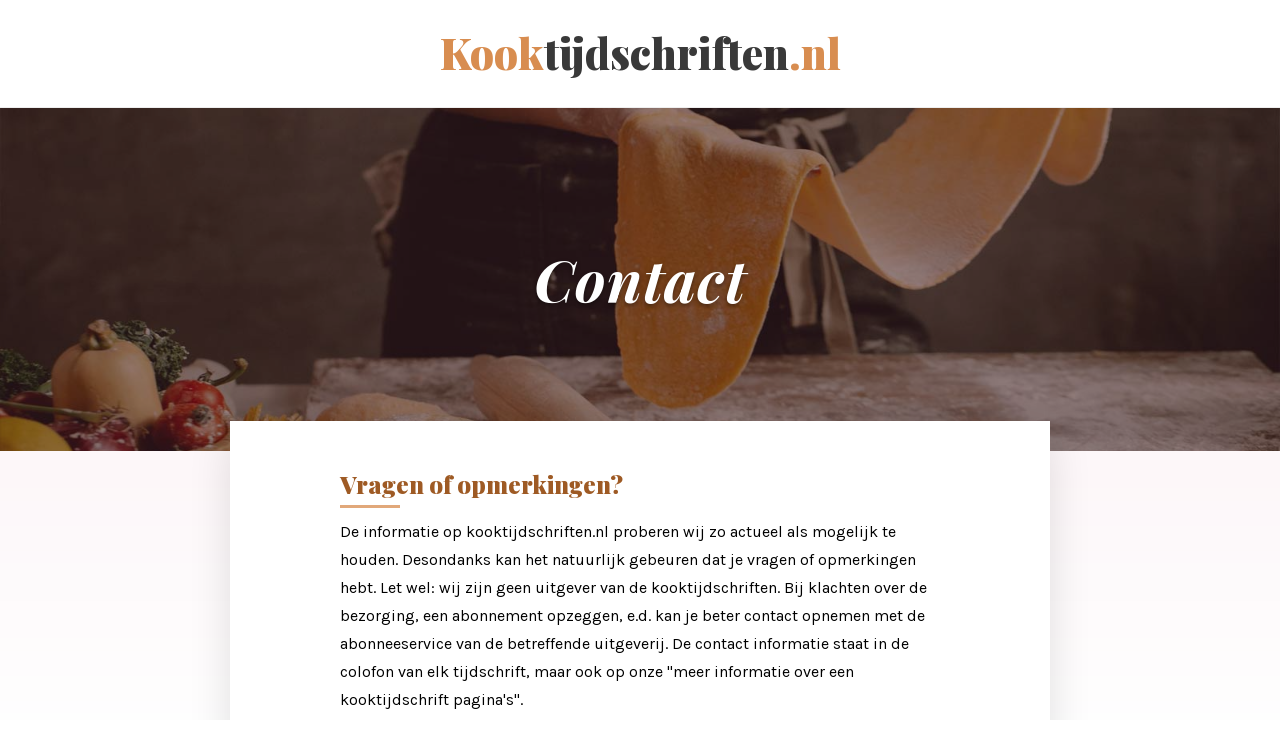

--- FILE ---
content_type: text/html
request_url: https://www.kooktijdschriften.nl/contact.html
body_size: 1198
content:
<!doctype html>
<html lang="nl">

<head>
    <meta charset="utf-8">
    <meta http-equiv="x-ua-compatible" content="ie=edge">
    <meta name="viewport" content="width=device-width, initial-scale=1">
	<title>Kooktijdschriften.nl | Contact</title>
	<META NAME="description" CONTENT="Om in contact te komen met kooktijdschriften.nl hebben wij een formulier online staan, wel zo makkelijk toch?">
	<link rel="stylesheet" href="assets/stylesheets/main.css">
</head>

<body>
        <header class="header">

                <div class="logo">
                    <div class="block__inner">
                        <a href="https://www.kooktijdschriften.nl">Kook<span class="grey">tijdschriften</span>.nl</a>
                    </div>
                </div>
                <div class="banner">
                    <div class="banner__inner">
                        <div class="container">
                            <div class="block__inner">
                                <h1>Contact</h1>
                            </div>
                        </div>
                    </div>
                </div>
        
            </header>
    <section class="content content--pink">
        <div class="container">
            <div class="content__inner">
                <div class="block__inner flexgrid">
                    <div class="tekst-blok">
                        <div class="block__inner">
                            <div class="container">
                                <div class="content__outer">
                                    
                                    <form action="mail.php" method="post" class="contact-form">
                                            <h2 class="yellow">Vragen of opmerkingen?</h2>
                                            
                <p>De informatie op kooktijdschriften.nl proberen wij zo actueel 
                  als mogelijk te houden. Desondanks kan het natuurlijk gebeuren 
                  dat je vragen of opmerkingen hebt. Let wel: wij zijn geen uitgever 
                  van de kooktijdschriften. Bij klachten over de bezorging, een 
                  abonnement opzeggen, e.d. kan je beter contact opnemen met de 
                  abonneeservice van de betreffende uitgeverij. De contact informatie 
                  staat in de colofon van elk tijdschrift, maar ook op onze &quot;meer 
                  informatie over een kooktijdschrift pagina's&quot;.</p>
                <p>Bij het versturen van een e-mail via onderstaand formulier, 
                  ga je akkoord met onze privacy statement.</p>
                                        <p>
                                            <label>Naam:</label>
                                            <input type="text" name="naam">
                                        </p>
                                        <p>
                                            <label>E-mail:</label>
                                            <input type="email" name="email">
                                        </p>
                                        <p class="website">
                                            <label>Website:</label>
                                            <input type="text" name="website">
                                        </p>
                                        <p>
                                                <label>Bericht:</label>
                                                <textarea name="message"></textarea>
                                            </p>
                                            <input type="submit" value="versturen" class="button button--yellow">
                                            


                                    </form>
                                </div>

                            </div>
                        </div>
                    </div>


                </div>
            </div>
        </div>
    </section>

    <footer class="main-footer">
        <ul>
            <li><a href="https://www.kooktijdschriften.nl">Kooktijdschriften</a></li>
            <li><a href="privacy-disclaimer.html">Privacy &amp; Disclaimer</a></li>
            <li><a href="contact.html">Contact</a></li>
        </ul>
    </footer>
    <script src="https://ajax.googleapis.com/ajax/libs/jquery/2.1.4/jquery.min.js"></script>
    <script type="text/javascript">
        function myFunction() {
            var x = document.getElementById("TopNav");
            if (x.className === "topnav noresponsive") {
                x.className = "topnav responsive";
            } else {
                x.className = "topnav noresponsive";
            }
        }
    </script>
</body>

</html>

--- FILE ---
content_type: text/css
request_url: https://www.kooktijdschriften.nl/assets/stylesheets/main.css
body_size: 4896
content:
/*! normalize.css v8.0.1 | MIT License | github.com/necolas/normalize.css */
/* Document
   ========================================================================== */
/**
 * 1. Correct the line height in all browsers.
 * 2. Prevent adjustments of font size after orientation changes in iOS.
 */
@import url("https://fonts.googleapis.com/css?family=Karla:400,700|Playfair+Display:400,700,700i,900");
html {
  line-height: 1.15;
  /* 1 */
  -webkit-text-size-adjust: 100%;
  /* 2 */ }

/* Sections
     ========================================================================== */
/**
   * Remove the margin in all browsers.
   */
body {
  margin: 0; }

/**
   * Render the `main` element consistently in IE.
   */
main {
  display: block; }

/**
   * Correct the font size and margin on `h1` elements within `section` and
   * `article` contexts in Chrome, Firefox, and Safari.
   */
h1 {
  font-size: 2em;
  margin: 0.67em 0; }

/* Grouping content
     ========================================================================== */
/**
   * 1. Add the correct box sizing in Firefox.
   * 2. Show the overflow in Edge and IE.
   */
hr {
  box-sizing: content-box;
  /* 1 */
  height: 0;
  /* 1 */
  overflow: visible;
  /* 2 */ }

/**
   * 1. Correct the inheritance and scaling of font size in all browsers.
   * 2. Correct the odd `em` font sizing in all browsers.
   */
pre {
  font-family: monospace, monospace;
  /* 1 */
  font-size: 1em;
  /* 2 */ }

/* Text-level semantics
     ========================================================================== */
/**
   * Remove the gray background on active links in IE 10.
   */
a {
  background-color: transparent; }

/**
   * 1. Remove the bottom border in Chrome 57-
   * 2. Add the correct text decoration in Chrome, Edge, IE, Opera, and Safari.
   */
abbr[title] {
  border-bottom: none;
  /* 1 */
  text-decoration: underline;
  /* 2 */
  text-decoration: underline dotted;
  /* 2 */ }

/**
   * Add the correct font weight in Chrome, Edge, and Safari.
   */
b,
strong {
  font-weight: bolder; }

/**
   * 1. Correct the inheritance and scaling of font size in all browsers.
   * 2. Correct the odd `em` font sizing in all browsers.
   */
code,
kbd,
samp {
  font-family: monospace, monospace;
  /* 1 */
  font-size: 1em;
  /* 2 */ }

/**
   * Add the correct font size in all browsers.
   */
small {
  font-size: 80%; }

/**
   * Prevent `sub` and `sup` elements from affecting the line height in
   * all browsers.
   */
sub,
sup {
  font-size: 75%;
  line-height: 0;
  position: relative;
  vertical-align: baseline; }

sub {
  bottom: -0.25em; }

sup {
  top: -0.5em; }

/* Embedded content
     ========================================================================== */
/**
   * Remove the border on images inside links in IE 10.
   */
img {
  border-style: none; }

/* Forms
     ========================================================================== */
/**
   * 1. Change the font styles in all browsers.
   * 2. Remove the margin in Firefox and Safari.
   */
button,
input,
optgroup,
select,
textarea {
  font-family: inherit;
  /* 1 */
  font-size: 100%;
  /* 1 */
  line-height: 1.15;
  /* 1 */
  margin: 0;
  /* 2 */ }

/**
   * Show the overflow in IE.
   * 1. Show the overflow in Edge.
   */
button,
input {
  /* 1 */
  overflow: visible; }

/**
   * Remove the inheritance of text transform in Edge, Firefox, and IE.
   * 1. Remove the inheritance of text transform in Firefox.
   */
button,
select {
  /* 1 */
  text-transform: none; }

/**
   * Correct the inability to style clickable types in iOS and Safari.
   */
button,
[type="button"],
[type="reset"],
[type="submit"] {
  -webkit-appearance: button; }

/**
   * Remove the inner border and padding in Firefox.
   */
button::-moz-focus-inner,
[type="button"]::-moz-focus-inner,
[type="reset"]::-moz-focus-inner,
[type="submit"]::-moz-focus-inner {
  border-style: none;
  padding: 0; }

/**
   * Restore the focus styles unset by the previous rule.
   */
button:-moz-focusring,
[type="button"]:-moz-focusring,
[type="reset"]:-moz-focusring,
[type="submit"]:-moz-focusring {
  outline: 1px dotted ButtonText; }

/**
   * Correct the padding in Firefox.
   */
fieldset {
  padding: 0.35em 0.75em 0.625em; }

/**
   * 1. Correct the text wrapping in Edge and IE.
   * 2. Correct the color inheritance from `fieldset` elements in IE.
   * 3. Remove the padding so developers are not caught out when they zero out
   *    `fieldset` elements in all browsers.
   */
legend {
  box-sizing: border-box;
  /* 1 */
  color: inherit;
  /* 2 */
  display: table;
  /* 1 */
  max-width: 100%;
  /* 1 */
  padding: 0;
  /* 3 */
  white-space: normal;
  /* 1 */ }

/**
   * Add the correct vertical alignment in Chrome, Firefox, and Opera.
   */
progress {
  vertical-align: baseline; }

/**
   * Remove the default vertical scrollbar in IE 10+.
   */
textarea {
  overflow: auto; }

/**
   * 1. Add the correct box sizing in IE 10.
   * 2. Remove the padding in IE 10.
   */
[type="checkbox"],
[type="radio"] {
  box-sizing: border-box;
  /* 1 */
  padding: 0;
  /* 2 */ }

/**
   * Correct the cursor style of increment and decrement buttons in Chrome.
   */
[type="number"]::-webkit-inner-spin-button,
[type="number"]::-webkit-outer-spin-button {
  height: auto; }

/**
   * 1. Correct the odd appearance in Chrome and Safari.
   * 2. Correct the outline style in Safari.
   */
[type="search"] {
  -webkit-appearance: textfield;
  /* 1 */
  outline-offset: -2px;
  /* 2 */ }

/**
   * Remove the inner padding in Chrome and Safari on macOS.
   */
[type="search"]::-webkit-search-decoration {
  -webkit-appearance: none; }

/**
   * 1. Correct the inability to style clickable types in iOS and Safari.
   * 2. Change font properties to `inherit` in Safari.
   */
::-webkit-file-upload-button {
  -webkit-appearance: button;
  /* 1 */
  font: inherit;
  /* 2 */ }

/* Interactive
     ========================================================================== */
/*
   * Add the correct display in Edge, IE 10+, and Firefox.
   */
details {
  display: block; }

/*
   * Add the correct display in all browsers.
   */
summary {
  display: list-item; }

/* Misc
     ========================================================================== */
/**
   * Add the correct display in IE 10+.
   */
template {
  display: none; }

/**
   * Add the correct display in IE 10.
   */
[hidden] {
  display: none; }

.block__inner {
  padding: 0 25px; }

html, body {
  font-size: 16px;
  font-family: "Karla", sans-serif;
  line-height: 1.125; }

p {
  line-height: 1.75; }

.container {
  max-width: 1140px;
  margin: auto; }
  @media only screen and (min-width: 1600px) {
    .container {
      max-width: 1490px; } }

.header .logo {
  font-family: "Playfair Display", serif;
  font-weight: 900;
  font-size: 2rem;
  padding: 30px 0;
  border-bottom: 1px solid #eee;
  text-align: center;
  font-size: calc(32px + 10 * ( (100vw - 768px) / 256)); }
  @media screen and (max-width: 768px) {
    .header .logo {
      font-size: 32px; } }
  @media screen and (min-width: 1024px) {
    .header .logo {
      font-size: 42px; } }
  .header .logo a {
    color: #d88d50;
    text-decoration: none; }
    .header .logo a span {
      color: #393939; }

.header .banner {
  background: url("../images/koken.jpg");
  background-position: center;
  background-size: cover;
  background-color: #1a3e75;
  color: #ffffff;
  font-family: "Playfair Display", serif;
  text-align: center; }
  .header .banner h1 {
    font-size: calc(32px + 26 * ( (100vw - 768px) / 256));
    font-weight: 900;
    font-style: italic;
    letter-spacing: 1px;
    text-shadow: 0px 2px 4px rgba(0, 0, 0, 0.4); }
    @media screen and (max-width: 768px) {
      .header .banner h1 {
        font-size: 32px; } }
    @media screen and (min-width: 1024px) {
      .header .banner h1 {
        font-size: 58px; } }

.header .banner__inner {
  padding: 100px 0;
  background: rgba(53, 20, 30, 0.507); }

.navigation {
  background: #f9f9f9; }
  .navigation ul, .navigation li {
    margin: 0;
    padding: 0; }
  .navigation li {
    list-style-type: none; }
    .navigation li a {
      color: #393939;
      text-decoration: none;
      display: block;
      line-height: 3;
      border-bottom: 1px solid #eee;
      padding-left: 25px;
      font-weight: 700; }
      .navigation li a:hover {
        color: #e17a9d;
        background: #ffffff;
        transition: background, 0.2s; }
  @media only screen and (min-width: 768px) {
    .navigation {
      padding: 0; }
      .navigation ul {
        display: flex;
        flex-wrap: wrap;
        justify-content: space-around;
        letter-spacing: -1px; }
        .navigation ul li a {
          border: 0;
          padding: 0 20px;
          border: 1px solid #f9f9f9; }
          .navigation ul li a:hover {
            border: 1px solid #eee; }
        .navigation ul li:last-of-type a {
          border: 1px solid #f9f9f9; }
          .navigation ul li:last-of-type a:hover {
            border: 1px solid #eee; } }

.topnav {
  position: relative; }

.menu-toggle {
  text-align: left;
  background: #eee; }
  .menu-toggle a {
    padding: 15px 15px 15px 60px;
    display: block;
    color: #e17a9d;
    font-weight: 700;
    text-decoration: none;
    position: relative; }
    .menu-toggle a:after {
      content: '';
      position: absolute;
      display: block;
      right: 0;
      top: 8px;
      left: 20px;
      width: 32px;
      height: 32px;
      background-image: url("../images/hamburger.svg"); }
  @media only screen and (min-width: 768px) {
    .menu-toggle {
      display: none !important; } }

.responsive li {
  display: none !important; }
  @media only screen and (min-width: 768px) {
    .responsive li {
      display: block !important; } }

.noresponsive li {
  display: block !important; }

.burger {
  width: 35px;
  height: 5px;
  background-color: black;
  margin: 6px 0; }

svg {
  fill: red; }

.content {
  min-height: 200px;
  position: relative; }
  .content .content__inner {
    position: relative;
    padding: 60px 0 0 0;
    z-index: 2; }
  .content:before {
    top: 0;
    content: '';
    z-index: 1;
    height: 300px;
    width: 100%;
    position: absolute;
    background-image: linear-gradient(#eee, #fff); }
  .content .flexgrid {
    top: -150px;
    position: relative; }
  @media only screen and (min-width: 768px) {
    .content .flexgrid {
      display: flex;
      flex-wrap: wrap;
      position: relative; }
      .content .flexgrid .magazine {
        width: calc(50% - 20px);
        margin: 10px; } }
  @media only screen and (min-width: 1024px) {
    .content .flexgrid {
      display: flex;
      flex-wrap: wrap; }
      .content .flexgrid .magazine {
        display: flex;
        width: calc(50% - 20px); } }

.content--pink:before {
  background-image: linear-gradient(#fdf7f9, #ffffff); }

.content--blue:before {
  background-image: linear-gradient(#f7f9fd, #ffffff); }

.magazine {
  background: #ffffff;
  margin: 40px 0;
  box-shadow: 0px 15px 40px rgba(0, 0, 0, 0.12); }
  .magazine .magazine__description .magazine__titel {
    color: #2b2b2b;
    margin: 0 0 20px 0;
    font-family: "Playfair Display", serif;
    font-weight: 900;
    font-size: 32px;
    text-align: center; }
  .magazine .magazine__description .sale {
    font-size: 18px;
    display: block;
    text-align: center;
    padding: 15px 0;
    font-family: "Playfair Display", serif;
    border-top: 1px solid #dedede;
    border-bottom: 1px solid #dedede;
    font-weight: 800;
    color: #777; }
  .magazine .magazine__description p {
    text-align: center;
    text-align-last: center; }
    @media only screen and (min-width: 768px) {
      .magazine .magazine__description p {
        font-size: 14px; } }
    @media only screen and (min-width: 1600px) {
      .magazine .magazine__description p {
        text-align: justify; } }
  .magazine .magazine__thumbnail {
    text-align: center;
    background-image: linear-gradient(#c9c9c9, #e2e2e2);
    padding: 25px; }
    @media only screen and (min-width: 1024px) {
      .magazine .magazine__thumbnail {
        min-width: 155px;
        display: flex;
        align-items: center;
        border-right: 1px solid #afafaf; } }
    .magazine .magazine__thumbnail img {
      border: 5px solid #e2e2e2;
      max-height: 200px;
      display: inline-block;
      width: auto;
      margin: 0;
      padding: 0;
      box-shadow: 0 5px 10px rgba(0, 0, 0, 0.2); }
  .magazine .magazine__content {
    border: 1px solid #eee;
    padding: 30px 0 0 0;
    background-image: linear-gradient(to right, white, #ffffff); }
  .magazine .magazine__buttons {
    margin-top: 40px;
    display: block;
    text-align: center; }
    .magazine .magazine__buttons .button {
      display: inline-block; }

.magazine--pink .magazine__thumbnail {
  border-right: 1px solid #c82d62;
  background-image: linear-gradient(#d8507e, #e17a9d); }
  .magazine--pink .magazine__thumbnail img {
    border: 5px solid #e17a9d; }

.magazine--pink .magazine__description .sale {
  color: #d8507e; }

.magazine--pink .magazine__description .magazine__titel,
.magazine--pink .magazine__description p {
  color: #751a39; }

.magazine--pink .magazine__content {
  background-image: linear-gradient(to right, #fdf7f9, #ffffff); }

.magazine--blue .magazine__thumbnail {
  border-right: 1px solid #2d6bc8;
  background: linear-gradient(#5086d8, #7aa3e1); }
  .magazine--blue .magazine__thumbnail img {
    border: 5px solid #7aa3e1; }

.magazine--blue .magazine__description .sale {
  color: #5086d8; }

.magazine--blue .magazine__description .magazine__titel,
.magazine--blue .magazine__description p {
  color: #1a3e75; }

.magazine--blue .magazine__content {
  background-image: linear-gradient(to right, #f7f9fd, #ffffff); }

.magazine--yellow .magazine__thumbnail {
  border-right: 1px solid #c8722d;
  background: linear-gradient(#d88d50, #e1a87a); }
  .magazine--yellow .magazine__thumbnail img {
    border: 5px solid #e1a87a; }

.magazine--yellow .magazine__description .sale {
  color: #d88d50; }

.magazine--yellow .magazine__description .magazine__titel,
.magazine--yellow .magazine__description p {
  color: #75431a; }

.magazine--yellow .magazine__content {
  background-image: linear-gradient(to right, #fdfaf7, #ffffff); }

.magazine--green .magazine__thumbnail {
  border-right: 1px solid #2dc844;
  background: linear-gradient(#50d864, #7ae189); }
  .magazine--green .magazine__thumbnail img {
    border: 5px solid #7ae189; }

.magazine--green .magazine__description .sale {
  color: #50d864; }

.magazine--green .magazine__description .magazine__titel,
.magazine--green .magazine__description p {
  color: #1a7527; }

.magazine--green .magazine__content {
  background-image: linear-gradient(to right, #f7fdf8, #ffffff); }

.magazine--red .magazine__thumbnail {
  border-right: 1px solid #c82d2d;
  background: linear-gradient(#d85050, #e17a7a); }
  .magazine--red .magazine__thumbnail img {
    border: 5px solid #e17a7a; }

.magazine--red .magazine__description .sale {
  color: #d85050; }

.magazine--red .magazine__description .magazine__titel,
.magazine--red .magazine__description p {
  color: #751a1a; }

.magazine--red .magazine__content {
  background-image: linear-gradient(to right, #fdf7f7, #ffffff); }

.magazine--purple .magazine__thumbnail {
  border-right: 1px solid #6f2dc8;
  background: linear-gradient(#8a50d8, #a67ae1); }
  .magazine--purple .magazine__thumbnail img {
    border: 5px solid #a67ae1; }

.magazine--purple .magazine__description .sale {
  color: #8a50d8; }

.magazine--purple .magazine__description .magazine__titel,
.magazine--purple .magazine__description p {
  color: #411a75; }

.magazine--purple .magazine__content {
  background-image: linear-gradient(to right, #faf7fd, #ffffff); }

.content .flexgrid .magazine--groot {
  max-width: 860px;
  margin: auto;
  width: 100%; }
  .content .flexgrid .magazine--groot .magazine__thumbnail {
    min-width: 225px; }
    .content .flexgrid .magazine--groot .magazine__thumbnail img {
      height: 300px;
      max-height: 300px; }
  @media only screen and (min-width: 768px) {
    .content .flexgrid .magazine--groot .magazine__description p {
      text-align: left;
      text-align-last: left; } }

.cat-heading {
  text-align: center;
  width: 100%; }
  .cat-heading .cat-heading__title {
    border-bottom: 3px solid #393939; }
    .cat-heading .cat-heading__title:before, .cat-heading .cat-heading__title:after {
      background: #393939; }
  .cat-heading .cat-heading__title--yellow {
    color: #e1a87a;
    border-bottom: 3px solid #e1a87a; }
    .cat-heading .cat-heading__title--yellow:before, .cat-heading .cat-heading__title--yellow:after {
      background: #e1a87a; }
  .cat-heading .cat-heading__title--pink {
    color: #e17a9d;
    border-bottom: 3px solid #e17a9d; }
    .cat-heading .cat-heading__title--pink:before, .cat-heading .cat-heading__title--pink:after {
      background: #e17a9d; }
  .cat-heading .cat-heading__title--blue {
    color: #7aa3e1;
    border-bottom: 3px solid #7aa3e1; }
    .cat-heading .cat-heading__title--blue:before, .cat-heading .cat-heading__title--blue:after {
      background: #7aa3e1; }
  .cat-heading .cat-heading__title--green {
    color: #7ae189;
    border-bottom: 3px solid #7ae189; }
    .cat-heading .cat-heading__title--green:before, .cat-heading .cat-heading__title--green:after {
      background: #7ae189; }
  .cat-heading .cat-heading__title--red {
    color: #e17a7a;
    border-bottom: 3px solid #e17a7a; }
    .cat-heading .cat-heading__title--red:before, .cat-heading .cat-heading__title--red:after {
      background: #e17a7a; }
  .cat-heading .cat-heading__title--purple {
    color: #a67ae1;
    border-bottom: 3px solid #a67ae1; }
    .cat-heading .cat-heading__title--purple:before, .cat-heading .cat-heading__title--purple:after {
      background: #a67ae1; }
  .cat-heading .cat-heading__title {
    font-family: "Playfair Display", serif;
    font-weight: 900;
    display: inline-block;
    font-size: 30px;
    position: relative;
    margin: 30px 0;
    padding-bottom: 10px; }
    @media only screen and (min-width: 768px) {
      .cat-heading .cat-heading__title {
        font-size: 48px;
        margin: 60px 0;
        border: 0;
        padding: 0; }
        .cat-heading .cat-heading__title:before, .cat-heading .cat-heading__title:after {
          content: '';
          position: absolute;
          width: 70px;
          height: 5px; }
        .cat-heading .cat-heading__title:before {
          left: -100px;
          top: 50%; }
        .cat-heading .cat-heading__title:after {
          top: 50%;
          right: -100px; } }

.tekst-blok {
  width: 100%;
  margin: 30px 0; }
  @media only screen and (min-width: 768px) {
    .tekst-blok {
      margin: 60px 0; } }
  .tekst-blok .content__outer {
    max-width: 560px;
    margin: auto;
    background: #fff;
    padding: 30px;
    box-shadow: 0px 15px 40px rgba(0, 0, 0, 0.12); }
    .tekst-blok .content__outer h2,
    .tekst-blok .content__outer h3 {
      font-family: "Playfair Display", serif;
      color: #777;
      font-weight: 900;
      position: relative; }
      .tekst-blok .content__outer h2:after,
      .tekst-blok .content__outer h3:after {
        position: absolute;
        left: 0;
        bottom: -10px;
        width: 60px;
        height: 3px;
        background: #777;
        content: ''; }
    .tekst-blok .content__outer .yellow {
      color: #9e5a24; }
      .tekst-blok .content__outer .yellow:after {
        background: #e1a87a; }
    .tekst-blok .content__outer .green {
      color: #249e36; }
      .tekst-blok .content__outer .green:after {
        background: #7ae189; }
    .tekst-blok .content__outer .blue {
      color: #24559e; }
      .tekst-blok .content__outer .blue:after {
        background: #7aa3e1; }
    .tekst-blok .content__outer .purple {
      color: #58249e; }
      .tekst-blok .content__outer .purple:after {
        background: #a67ae1; }
    .tekst-blok .content__outer .pink {
      color: #9e244d; }
      .tekst-blok .content__outer .pink:after {
        background: #e17a9d; }
    .tekst-blok .content__outer .red {
      color: #9e2424; }
      .tekst-blok .content__outer .red:after {
        background: #e17a7a; }
    @media only screen and (min-width: 1024px) {
      .tekst-blok .content__outer {
        max-width: 760px; } }
    @media only screen and (min-width: 1600px) {
      .tekst-blok .content__outer {
        max-width: 1100px; } }

.website {
  display: none; }

.contact-form {
  max-width: 600px;
  margin: auto; }
  .contact-form input[type=text], .contact-form input[type=email] {
    padding: 5px 10px;
    display: block;
    width: 100%;
    box-sizing: border-box; }
  .contact-form textarea {
    padding: 10px;
    height: 200px;
    resize: none;
    width: 100%;
    display: block;
    box-sizing: border-box; }

.button {
  border: 1px solid #d5d5d5;
  border-radius: 1px;
  background-image: linear-gradient(#efefef, #c9c9c9);
  display: block;
  text-align: center;
  margin-bottom: 20px;
  padding: 10px 20px;
  color: #636363;
  font-weight: 900;
  text-shadow: 0px 1px rgba(255, 255, 255, 0.5);
  position: relative;
  text-decoration: none; }
  .button:hover {
    box-shadow: 0px 1px 5px rgba(0, 0, 0, 0.15);
    color: #fff;
    text-shadow: none; }
  .button:before {
    content: '';
    position: absolute;
    width: 100px;
    height: 100px;
    background: #393939;
    left: 0;
    bottom: 0;
    width: 100%;
    height: 0%;
    transition: 0.25s;
    z-index: 1;
    border-radius: 1px; }
  .button:hover:before {
    height: 101%; }
  .button span {
    display: block;
    position: relative;
    z-index: 10; }

.button--blue {
  border: 1px solid #a4c0ea;
  background-image: linear-gradient(#cdddf4, #a4c0ea);
  color: #24559e; }
  .button--blue:before {
    background: #5086d8; }

.button--yellow {
  border: 1px solid #eac3a4;
  background-image: linear-gradient(#f4decd, #eac3a4);
  color: #9e5a24; }
  .button--yellow:before {
    background: #d88d50; }

.button--pink {
  border: 1px solid #eaa4bc;
  background-image: linear-gradient(#f4cdda, #eaa4bc);
  color: #9e244d; }
  .button--pink:before {
    background: #d8507e; }

.button--green {
  border: 1px solid #a4eaae;
  background-image: linear-gradient(#cdf4d3, #a4eaae);
  color: #249e36; }
  .button--green:before {
    background: #50d864; }

.button--red {
  border: 1px solid #eaa4a4;
  background-image: linear-gradient(#f4cdcd, #eaa4a4);
  color: #9e2424; }
  .button--red:before {
    background: #d85050; }

.button--purple {
  border: 1px solid #decdf4;
  background-image: linear-gradient(#decdf4, #c2a4ea);
  color: #58249e; }
  .button--purple:before {
    background: #8a50d8; }

.main-footer {
  background: #e2e2e2;
  border-top: 1px solid #c9c9c9;
  text-align: center;
  padding: 5px 0; }
  .main-footer ul {
    list-style-type: none;
    color: #777;
    font-size: 14px; }
    .main-footer ul a {
      color: #777;
      text-decoration: none;
      font-weight: 700; }
      .main-footer ul a:hover {
        color: #393939;
        transition: 0.3s; }
    .main-footer ul li {
      display: inline-block; }
      .main-footer ul li:before {
        content: ' - '; }
      .main-footer ul li:first-of-type:before {
        content: ''; }
.hide {
  display: none;
}

dt {
  font-size: 16px;
  color: #000000;
  margin-bottom: 10px;
  margin-left: 26px;
  cursor: pointer;
}

/* Triangle list item */
dt:before {
  content: "";
  border-color: transparent #ccc;
  border-style: solid;
  border-width: 5px 0 5px 8px;
  display: block;
  height: 0;
  width: 0;
  left: -16px;
  top: 17px;
  position: relative;
}

dd {
  padding: 20px;
  background: #FDFCFA;
  border-radius: 5px;
  border: 1px solid #F2EEE6;
  margin: 20px 0 30px;
  position: relative;
}

/* Triangle in definition container */
dd:after, dd:before {
  bottom: 100%;
  left: 6%;
  border: solid transparent;
  content: "";
  height: 0;
  width: 0;
  position: absolute;
  pointer-events: none;
}

dd:after {
  border-color: rgba(136, 183, 213, 0);
  border-color: transparent;
  border-bottom-color: #FDFCFA;
  border-width: 15px;
  margin-left: -15px;
}

dd:before {
  border-color: rgba(194, 225, 245, 0);
  border-color: transparent;
  border-bottom-color: #F2EEE6;
  border-width: 17px;
  margin-left: -17px;
}

.rotate:before {
  transform: rotate(90deg);
}